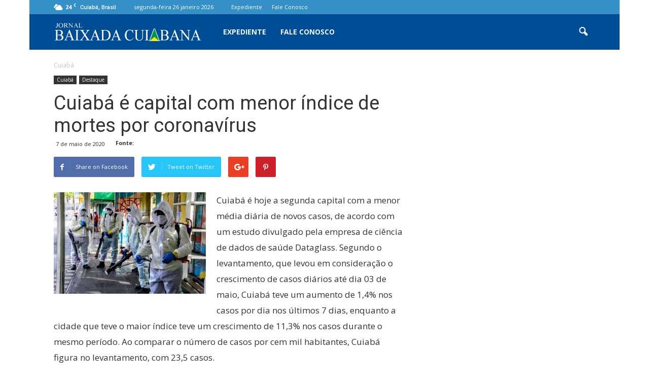

--- FILE ---
content_type: text/html; charset=UTF-8
request_url: https://baixadacuiabana.com.br/wp-admin/admin-ajax.php?td_theme_name=Newspaper&v=7.3
body_size: 23
content:
{"26386":505}